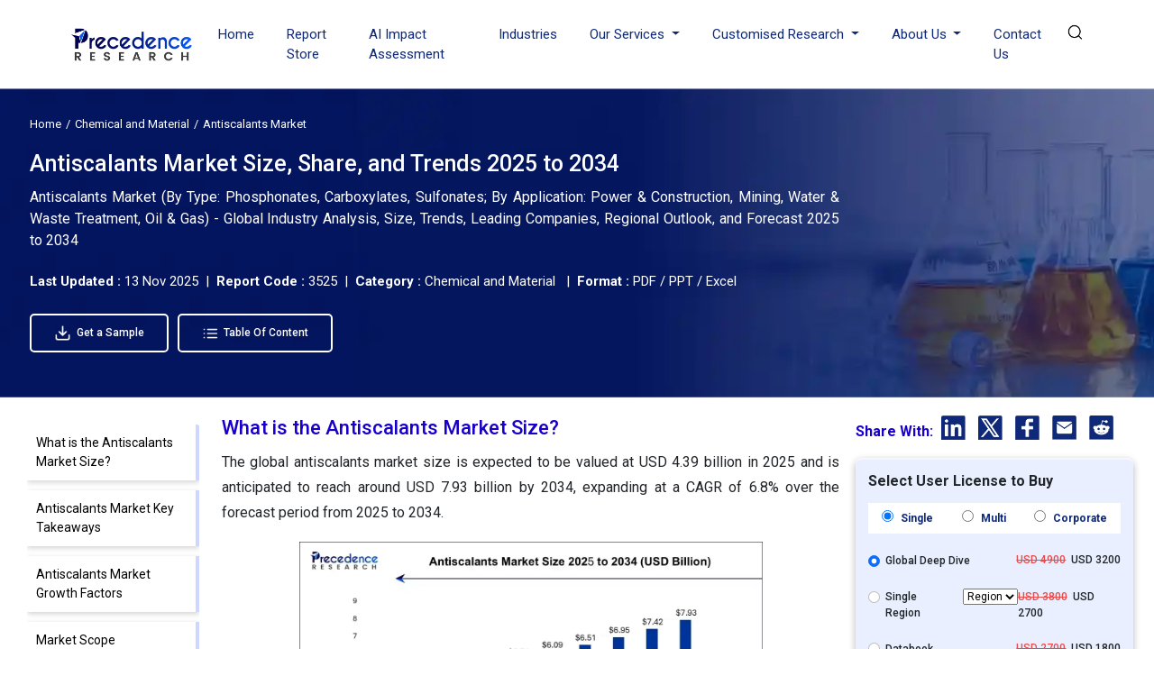

--- FILE ---
content_type: text/html; charset=UTF-8
request_url: https://www.precedenceresearch.com/antiscalants-market
body_size: 20042
content:
<!DOCTYPE html>
<html lang="en">
<head>
<meta charset="utf-8">
<meta name="viewport" content="width=device-width, initial-scale=1, shrink-to-fit=no">
<title>Antiscalants Market Size To Hit USD 7.93 Billion By 2034</title>
<meta name="description" content="The global antiscalants market size is projected to hit around USD 7.93 billion by 2034, increasing from USD 4.39 billion in 2025 with a CAGR of 6.8%.">
<meta name="keywords" content="Antiscalants Market">
<link rel="icon" type="image/x-icon" href="https://www.precedenceresearch.com/favicon.ico">
<link rel="canonical" href="https://www.precedenceresearch.com/antiscalants-market">
<meta property="og:title" content="Antiscalants Market Size To Hit USD 7.93 Billion By 2034" />
<meta property="og:description" content="The global antiscalants market size is projected to hit around USD 7.93 billion by 2034, increasing from USD 4.39 billion in 2025 with a CAGR of 6.8%." />
<meta property="og:url" content="https://www.precedenceresearch.com/antiscalants-market" />
<meta property="og:type" content="website" />
<meta property="og:image" content="https://www.precedenceresearch.com/insightimg/antiscalants-market-size-.webp" />
<meta property="og:image:secure_url" content="https://www.precedenceresearch.com/insightimg/antiscalants-market-size-.webp" />
<meta property="og:image:width" content="1900" />
<meta property="og:image:height" content="1000" />
<meta property="og:image:alt" content="Antiscalants Market Size To Hit USD 7.93 Billion By 2034" />
<meta property="og:image:type" content="image/jpeg/webp" />
<meta content="summary_large_image" name="twitter:card"/>
<meta content="@PrecedenceResearch" name="twitter:site"/>
<meta content="Antiscalants Market Size To Hit USD 7.93 Billion By 2034" name="twitter:title" />
<meta content="The global antiscalants market size is projected to hit around USD 7.93 billion by 2034, increasing from USD 4.39 billion in 2025 with a CAGR of 6.8%." name="twitter:description" /> 
<meta content="https://www.precedenceresearch.com/insightimg/antiscalants-market-size-.webp" />
<meta name="twitter:image:alt" content="Antiscalants Market Size To Hit USD 7.93 Billion By 2034" />
<link rel="stylesheet" href="https://www.precedenceresearch.com/assets/css/report-details.css" rel="preload" as="style" onload="this.onload=null;this.rel='stylesheet'">
<noscript>
<link rel="stylesheet" type="text/css" href="https://www.precedenceresearch.com/assets/css/report-details.css?v=1"> 
</noscript>
<!-- Bootstrap CSS -->
<link rel="stylesheet" href="https://www.precedenceresearch.com/assets/css/style.css" rel="preload" as="style" onload="this.onload=null;this.rel='stylesheet'">
<noscript>
<link rel="stylesheet" type="text/css" href="https://www.precedenceresearch.com/assets/css/style.css?v=1"> 
</noscript>
<script async src="https://www.googletagmanager.com/gtag/js?id=G-3CKECKHE3G"></script>
<script>
window.dataLayer = window.dataLayer || [];
function gtag(){dataLayer.push(arguments);}
gtag('js', new Date());
gtag('config', 'G-3CKECKHE3G');
</script>
<meta name="google-site-verification" content="69etyZNBxcUy3L11p7hipXAxBPdH_XeFz1Q_9CIRCbU">
<meta name="msvalidate.01" content="346A308409C79E287F156250898EC604" />
<meta content="US" name="geo.country"/>
<link rel="preconnect" href="https://www.precedenceresearch.com/" />
<link rel="dns-prefetch" href="https://www.precedenceresearch.com/" />
</head>
<body>
<header class="inner-header gradient-bg" id="myHeader">
<nav class="navbar navbar-expand-lg navbar-light">
<div class="container">
<!-- Normal logo for all visitors -->
<a class="navbar-brand" href="https://www.precedenceresearch.com/" title="Precedence Research">
<img src="https://www.precedenceresearch.com/assets/images/new-img/clr-logo.webp" 
alt="Precedence Research Logo" 
class="img-fluid company-logo" 
width="150" height="44">
</a>

<img src="https://www.precedenceresearch.com/assets/images/search-icon.png" alt="search-icon" class="img-fluid search-tab-logo search-icon search-bar-mob" width="24" height="24"
                data-bs-toggle="modal" data-bs-target="#exampleModal_mobile">
                <button class="navbar-toggler" data-bs-toggle="offcanvas" href="#mobile-sidebarmenu" role="button" aria-controls="mobile-sidebarmenu" aria-label="Toggle mobile sidebar menu">
                    <span class="navbar-toggler-icon hamburger-icon"></span>
                </button>
                <div class="collapse navbar-collapse" id="navbarSupportedContent">
                    <ul class="navbar-nav ms-auto mb-2 mb-lg-0">
                    <li class="nav-item">
                      <a class="nav-link " aria-current="page" href="https://www.precedenceresearch.com/">Home</a>
                    </li>
                    <li class="nav-item">
                      <a class="nav-link " href="https://www.precedenceresearch.com/reports-store">Report Store</a>
                    </li>
                        <li class="nav-item">
                      <a class="nav-link " href="https://www.precedenceresearch.com/ai-precedence">AI Impact Assessment</a>
                    </li>
                    <li class="nav-item">
                      <a class="nav-link " href="https://www.precedenceresearch.com/industries">Industries</a>
                    </li>
                    <li class="nav-item dropdown">
                      <a class="nav-link dropdown-toggle" href="#" id="navbarDropdown" role="button" data-bs-toggle="dropdown" aria-expanded="false">
                        Our Services
                      </a>
                      <ul class="dropdown-menu p-0" aria-labelledby="navbarDropdown">
                        <li><a class="dropdown-item" href="https://www.precedenceresearch.com/syndicated-reports">Syndicated Reports</a></li>
                        <li><a class="dropdown-item" href="https://www.precedenceresearch.com/customized-report">Customized Reports</a></li>
                        <li><a class="dropdown-item" href="https://www.precedenceresearch.com/strategy-consulting">Strategy Consulting Projects</a></li>
                        <li><a class="dropdown-item" href="https://www.precedenceresearch.com/go-tomarket">Go-to-Market (GTM)</a></li>
                        <li><a class="dropdown-item" href="https://www.precedenceresearch.com/cross-sectional-analysis">Cross-Sectional Analysis</a></li>
                      </ul>
                    </li>
                     <li class="nav-item dropdown">
                      <a class="nav-link dropdown-toggle" href="#" id="navbarDropdown" role="button" data-bs-toggle="dropdown" aria-expanded="false">
                      Customised Research
                      </a>
                   <ul class="dropdown-menu shadow-lg" aria-labelledby="navbarDropdown" style="min-width: 470px;margin-left: -15px;">
  <div class="row">
    <!-- Column 1 -->
    <div class="col-6">
      <li><a class="dropdown-item" href="https://www.precedenceresearch.com/customized-research">Customer Discovery</a></li>
      <li><a class="dropdown-item" href="https://www.precedenceresearch.com/marketing-mix-optimization">Marketing Mix Optimization</a></li>
      <li><a class="dropdown-item" href="https://www.precedenceresearch.com/distributor-partner">Distributor and Partner Research</a></li>
      <li><a class="dropdown-item" href="https://www.precedenceresearch.com/opportunity-assessment">Opportunity Assessment</a></li>
      <li><a class="dropdown-item" href="https://www.precedenceresearch.com/develop-products">Develop Products & Services</a></li>
    </div>

    <!-- Column 2 -->
    <div class="col-6">
      <li><a class="dropdown-item" href="https://www.precedenceresearch.com/evaluate-competitor">Evaluate Competitor</a></li>
      <li><a class="dropdown-item" href="https://www.precedenceresearch.com/fiscal-management">Fiscal Management</a></li>
      <li><a class="dropdown-item" href="https://www.precedenceresearch.com/gain-market">Gain Market Entry Framework</a></li>
      <li><a class="dropdown-item" href="https://www.precedenceresearch.com/optimize-operational">Optimize Operational Efficiency</a></li>

    </div>
  </div>
</ul>
                    </li>
                    
                    <li class="nav-item dropdown">
  <a class="nav-link dropdown-toggle" href="#" id="aboutDropdown" role="button" data-bs-toggle="dropdown" aria-expanded="false">
    About Us
  </a>
  <ul class="dropdown-menu p-0" aria-labelledby="aboutDropdown">
    <li><a class="dropdown-item" href="https://www.precedenceresearch.com/about-us">&nbsp;&nbsp;Company Overview&nbsp;&nbsp;</a></li>
     <li><a class="dropdown-item" href="https://www.precedenceresearch.com/our-teams">&nbsp;&nbsp;Our Team&nbsp;&nbsp;</a></li>
    <li><a class="dropdown-item" href="https://www.precedenceresearch.com/our-clients">&nbsp;&nbsp;Our Clients&nbsp;&nbsp;</a></li>
   
    <li><a class="dropdown-item" href="https://www.precedenceresearch.com/locations">&nbsp;&nbsp;Our Location&nbsp;&nbsp;</a></li>
  </ul>
</li>                    <li class="nav-item">
                      <a class="nav-link " href="https://www.precedenceresearch.com/contact-us">Contact Us</a>
                    </li>
                   
                    <li class="search-btn">
                        <div class="search-menu">
                            <div class="site-mobile-menu-close mt-3">
                                <span class="js-menu-toggle text-white search-bar-close">
                                    <img src="https://www.precedenceresearch.com/assets/images/close-icon.png" alt="Precedence Research logo" class="img-fluid company-logo"
                                    width="15" height="15">
                                </span>
                            </div>
                            <div class="wrapper">
                                <div class="text-center">
                                    
                                <a class="navbar-brand" href="https://www.precedenceresearch.com/" title="Precedence Research">
                                    <img src="https://www.precedenceresearch.com/assets/images/precedence-research-logo-1.png" 
                                         alt="Precedence Research Logo" 
                                         class="img-fluid company-logo" 
                                         width="150" height="44">
                                </a>

                                </div>
                                <div id="form">
                                    <img src="https://www.precedenceresearch.com/assets/images/search-inner-icon.png" alt="search-icon" class="img-fluid search-tab-logo search-icon desk-top-search" width="30" height="30">
                                    <input class="popup-search" type="search" placeholder="Find Industry Insights" id="search-holder" name="search" autofocus>
                                    <div class="searchrow">
                                        <div class="col-md-12">
                                            <div id="searchpopup" style="display: none;"></div>
                                        </div>
                                    </div>
                                </div>
                                <ul class="list-unstyled taglist" id="tagList">
                                    <li class="tagList-item"><a class="tags" href="https://www.precedenceresearch.com/ai">AI</a></li>
                                    <li class="tagList-item"><a class="tags" href="https://www.precedenceresearch.com/iot">IOT</a></li>
                                    <li class="tagList-item"><a class="tags" href="https://www.precedenceresearch.com/generative-ai">Generative AI</a></li>
                                    <li class="tagList-item no-mob-view"><a class="tags" href="https://www.precedenceresearch.com/sensor">Sensors</a></li>
                                    <li class="tagList-item no-mob-view"><a class="tags" href="https://www.precedenceresearch.com/healthcare-it">Healthcare IT</a></li>
                                    <li class="tagList-item no-mob-view"><a class="tags" href="https://www.precedenceresearch.com/dental">Dental</a></li>
                                    <li class="tagList-item no-mob-view"><a class="tags" href="https://www.precedenceresearch.com/biotechnology">Biotechnology</a></li>
                                    <li class="tagList-item no-mob-view"><a class="tags" href="https://www.precedenceresearch.com/solar">Solar</a></li>
                                    <li class="tagList-item no-mob-view"><a class="tags" href="https://www.precedenceresearch.com/electric-vehicle">Electric Vehicle</a></li>
                                    <li class="tagList-item no-mob-view"><a class="tags" href="https://www.precedenceresearch.com/packaging">Packaging</a></li>
                                    <li class="tagList-item no-mob-view"><a class="tags" href="https://www.precedenceresearch.com/hydrogen">Hydrogen</a></li>
                                    <li class="tagList-item no-mob-view"><a class="tags" href="https://www.precedenceresearch.com/semiconductor">Semiconductor</a></li>
                                </ul>
                            </div>
                        </div>
            
                                                    
                            <img src="https://www.precedenceresearch.com/assets/images/Search.webp" 
                             alt="search-icon" 
                             id="searchIcon" 
                             class="img-fluid search-tab-logo search-icon snehal" 
                             width="25" height="25"
                             data-bs-toggle="modal" 
                             data-bs-target="#exampleModal">
                           
                           
                    
                    </li>
                </ul>
                </div>
            </div>
        </nav>
    </header>
   
    <div class="modal fade" id="exampleModal_mobile" tabindex="-1" aria-labelledby="exampleModalLabel" aria-hidden="true">
      <div class="modal-dialog">
        <div class="modal-content">
          <div class="modal-body">
                <div class="site-mobile-menu-close mt-3">
                        <span class="js-menu-toggle text-white search-bar-close">
                            <img src="https://www.precedenceresearch.com/assets/images/close-icon.png" alt="Precedence Research logo" class="img-fluid company-logo"
                            width="15" height="15" data-bs-dismiss="modal" aria-label="Close">
                        </span>
                    </div>
                <div class="wrapper">
                    <div class="text-center">
                             <a class="navbar-brand" href="https://www.precedenceresearch.com/" title="Precedence Research">
        <img src="https://www.precedenceresearch.com/assets/images/new-img/clr-logo.webp" 
             alt="Precedence Research Logo" 
             class="img-fluid company-logo" 
             width="150" height="44">
    </a>
                    </div>
                    <div id="form">
                        <img src="https://www.precedenceresearch.com/assets/images/search-inner-icon.png" alt="search-icon" class="img-fluid search-tab-logo search-icon search-icon-mob" width="30" height="30">
                        <input class="popup-search1" type="search" placeholder="Find Industry Insights" id="search-holderMob" name="search" autofocus>
                        <div class="searchrow">
                            <div class="col-md-12">
                                <div id="searchpopup" style="display: none;"></div>
                            </div>
                        </div>
                    </div>
                    <ul class="list-unstyled taglist" id="tagList">
                        <li class="tagList-item"><a class="tags" href="https://www.precedenceresearch.com/ai">AI</a></li>
                        <li class="tagList-item"><a class="tags" href="https://www.precedenceresearch.com/iot">IOT</a></li>
                        <li class="tagList-item"><a class="tags" href="https://www.precedenceresearch.com/generative-ai">Generative AI</a></li>
                        <li class="tagList-item"><a class="tags" href="https://www.precedenceresearch.com/sensor">Sensors</a></li>
                        <li class="tagList-item"><a class="tags" href="https://www.precedenceresearch.com/healthcare-it">Healthcare IT</a></li>
                        <li class="tagList-item"><a class="tags" href="https://www.precedenceresearch.com/dental">Dental</a></li>
                        <li class="tagList-item"><a class="tags" href="https://www.precedenceresearch.com/biotechnology">Biotechnology</a></li>
                        <li class="tagList-item"><a class="tags" href="https://www.precedenceresearch.com/solar">Solar</a></li>
                        <li class="tagList-item"><a class="tags" href="https://www.precedenceresearch.com/electric-vehicle">Electric Vehicle</a></li>
                        <li class="tagList-item"><a class="tags" href="https://www.precedenceresearch.com/packaging">Packaging</a></li>
                        <li class="tagList-item"><a class="tags" href="https://www.precedenceresearch.com/hydrogen">Hydrogen</a></li>
                        <li class="tagList-item"><a class="tags" href="https://www.precedenceresearch.com/semiconductor">Semiconductor</a></li>
                    </ul>
                </div>
          </div>
        </div>
      </div>
    </div>
        <div class="offcanvas offcanvas-start" tabindex="-1" id="mobile-sidebarmenu" aria-labelledby="mobile-sidebarmenuLabel">
      <div class="offcanvas-header">
        <h5 class="offcanvas-title" id="mobile-sidebarmenuLabel">
                        <img src="https://www.precedenceresearch.com/assets/images/precedence-research-logo-dr-1.png" alt="Precedence Research" class="img-fluid company-logo" width="150" height="44">
                    </h5>
        <button type="button" class="btn-close text-reset" data-bs-dismiss="offcanvas" aria-label="Close"></button>
      </div>
      <div class="offcanvas-body">
        <ul class="navbar-nav ms-auto mb-2 mb-lg-0">
            <li class="nav-item">
              <a class="nav-link active" aria-current="page" href="https://www.precedenceresearch.com/">Home</a>
            </li>
            <li class="nav-item">
              <a class="nav-link" href="https://www.precedenceresearch.com/reports-store">Report Store</a>
            </li>
             <li class="nav-item">
                <a class="nav-link"  href="https://www.precedenceresearch.com/ai-precedence">AI Impact Assessment</a>
            </li>
            <li class="nav-item">
              <a class="nav-link" href="https://www.precedenceresearch.com/industries">Industries</a>
            </li>
            <!--<li class="nav-item">-->
            <!--  <a class="nav-link" href="https://www.precedenceresearch.com/press-releases">Press Releases</a>-->
            <!--</li>-->
            <!--<li class="nav-item">-->
            <!--  <a class="nav-link" href="https://www.precedenceresearch.com/insights">Insights</a>-->
            <!--</li>-->
            <li class="mob-dropdown accordion">
                <div class="accordion-item"> 
                    <p class="accordion-header" id="headingThree"> 
                        <button class="accordion-button accordion-button MobSlide hide" type="button" data-bs-toggle="collapse" data-bs-target="#collapseThree" aria-expanded="false" aria-controls="collapseThree"> 
                            Our Services
                        </button> 
                    </p> 
                    <div id="collapseThree" class="accordion-collapse collapse" aria-labelledby="headingThree" data-bs-parent="#accordionExample"> 
                        <div class="accordion-body"> 
                            <ul class="list-unstyled p-0" aria-labelledby="navbarDropdown">
                                <li><a class="dropdown-item" href="https://www.precedenceresearch.com/syndicated-reports">Syndicated Reports</a></li>
                                <li><a class="dropdown-item" href="https://www.precedenceresearch.com/customized-report">Customized Reports</a></li>
                                <li><a class="dropdown-item" href="https://www.precedenceresearch.com/strategy-consulting">Expert Consultation</a></li>
                                <li><a class="dropdown-item" href="https://www.precedenceresearch.com/go-tomarket">Go-to-Market (GTM)</a></li>
                                <li><a class="dropdown-item" href="https://www.precedenceresearch.com/cross-sectional-analysis">Cross-Sectional Analysis</a></li>
                            </ul>
                        </div> 
                    </div> 
                </div> 
            </li>
            
            
              <li class="mob-dropdown accordion">
                <div class="accordion-item"> 
                    <p class="accordion-header" id="headingFour"> 
                        <button class="accordion-button accordion-button MobSlide hide" type="button" data-bs-toggle="collapse" data-bs-target="#collapseFour" aria-expanded="false" aria-controls="collapseFour"> 
                           Customised Research
                        </button> 
                    </p> 
                    <div id="collapseFour" class="accordion-collapse collapse" aria-labelledby="headingFour" data-bs-parent="#accordionExample"> 
                        <div class="accordion-body"> 
                            <ul class="list-unstyled p-0" aria-labelledby="navbarDropdown">
                               <li><a class="dropdown-item" href="https://www.precedenceresearch.com/customized-research">Customer Discovery</a></li>
      <li><a class="dropdown-item" href="https://www.precedenceresearch.com/marketing-mix-optimization">Marketing Mix Optimization</a></li>
      <li><a class="dropdown-item" href="https://www.precedenceresearch.com/distributor-partner">Distributor and Partner Research</a></li>
      <li><a class="dropdown-item" href="https://www.precedenceresearch.com/opportunity-assessment">Opportunity Assessment</a></li>
      <li><a class="dropdown-item" href="https://www.precedenceresearch.com/develop-products">Develop Products & Services</a></li>
        <li><a class="dropdown-item" href="https://www.precedenceresearch.com/evaluate-competitor">Evaluate Competitor</a></li>
      <li><a class="dropdown-item" href="https://www.precedenceresearch.com/fiscal-management">Fiscal Management</a></li>
      <li><a class="dropdown-item" href="https://www.precedenceresearch.com/gain-market">Gain Market Entry Framework</a></li>
      <li><a class="dropdown-item" href="https://www.precedenceresearch.com/optimize-operational">Optimize Operational Efficiency</a></li>
                            </ul>
                        </div> 
                    </div> 
                </div> 
            </li>
            
             <li class="mob-dropdown accordion">
    <div class="accordion-item"> 
        <p class="accordion-header" id="headingFive"> 
            <button class="accordion-button accordion-button MobSlide hide" type="button" data-bs-toggle="collapse" data-bs-target="#collapseFive" aria-expanded="false" aria-controls="collapseFive"> 
               About Us
            </button> 
        </p> 
        <div id="collapseFive" class="accordion-collapse collapse" aria-labelledby="headingFive" data-bs-parent="#accordionExample"> 
            <div class="accordion-body"> 
                <ul class="list-unstyled p-0">
                    <li><a class="dropdown-item" href="https://www.precedenceresearch.com/about-us">Company Overview</a></li>
                        <li><a class="dropdown-item" href="https://www.precedenceresearch.com/our-teams">Our Team</a></li>
                    <li><a class="dropdown-item" href="https://www.precedenceresearch.com/our-clients">Our Clients</a></li>
                  
                    <li><a class="dropdown-item" href="https://www.precedenceresearch.com/locations">Our Location</a></li>
                  
                </ul>
            </div> 
        </div> 
    </div> 
</li>
            <!--<li class="nav-item">-->
            <!--  <a class="nav-link" href="https://www.precedenceresearch.com/about-us">About Us</a>-->
            <!--</li>-->
            <li class="nav-item">
              <a class="nav-link" href="https://www.precedenceresearch.com/contact-us">Contact Us</a>
            </li>
        </ul>
      </div>
    </div><style>
    .gradient-bg {
    background: white!important; 
}
.inner-header .navbar-nav .nav-link {
    color: #0F297A;
}
</style>
<script type="application/ld+json">
    {
    "@context": "https://schema.org",
    "@type": "BreadcrumbList",
    "itemListElement":
    [
    {
    "@type": "ListItem",
    "position": 1,
    "item":
    {
    "type":"Website",
    "@id": "/",
    "name": "Home"
    }
    },
    {
    "@type": "ListItem",
    "position": 2,
    "item":
    {
    "type":"WebPage",
    "@id": "/industry/chemical-and-material",
    "name": "Chemical and Material"
    }
    },
    {
    "@type": "ListItem",
    "position": 3,
    "item":
    {
    "type":"WebPage",
    "@id": "/antiscalants-market",
    "name": "Antiscalants Market"
    }
    }
    ]
    }
</script>
    <script type="application/ld+json">
    {
      "@context": "https://schema.org",
      "@type": "Article",
      "headline": "Antiscalants Market Size To Hit USD 7.93 Billion By 2034",
      "author": {
        "@type": "Person",
        "name": "Yogesh Kulkarni",
        "url": "https://www.precedenceresearch.com/author/107"
      },
      "reviewedBy": {
        "@type": "Organization",
        "name": "Aditi Shivarkar",
        "url": "https://www.precedenceresearch.com/aditi-shivarkar"
      },
      "dateModified": "2025-11-13"
    }
    </script>

    <script type="application/ld+json">
    {
      "@context": "https://schema.org",
      "@type": "Article",
      "headline": "Antiscalants Market Size To Hit USD 7.93 Billion By 2034",
      "description": "The global antiscalants market size is projected to hit around USD 7.93 billion by 2034, increasing from USD 4.39 billion in 2025 with a CAGR of 6.8%.",
      "imageUrl": "https://www.precedenceresearch.com/insightimg/antiscalants-market-size-.webp",
      "author": {
        "@type": "Organization",
        "name": "Precedence Research"
      },
      "publisher": {
        "@type": "Organization",
        "name": "Precedence Research ",
        "logo": {
          "@type": "ImageObject",
          "url": "https://www.precedenceresearch.com/assets/images/precedence-research-logo-1.png"
        }
      },
      "dateModified": "2025-11-13"            
    }
</script>
<main id="main-content" class="main">
<div class="">
       <div class="reportbanner bannernew" style="background-image: url('https://www.precedenceresearch.com/industry-img/chemical-and-material.webp');">
            <div class="col-md-12 mb-3">
            <nav aria-label="breadcrumb">
              <ol class="breadcrumb common-brd mb-0" >
                <li class="breadcrumb-item" ><a href="https://www.precedenceresearch.com/" rel="nofollow" style="color: white;">Home</a></li>
                <li class="breadcrumb-item" ><a style="color: white;" href="https://www.precedenceresearch.com/industry/chemical-and-material" >Chemical and Material</a></li>
                <li class="breadcrumb-item active" aria-current="page" style="color: white;">Antiscalants Market</li>
              </ol>
            </nav>
        </div>

 <div class="col-md-9 mt-3" style="color: white;">
            <h1>Antiscalants Market Size, Share, and Trends 2025 to 2034</h1>
            </div>
 
             <div class="col-md-9 mt-3" style="color: white;font-size:1.6rem;">
                <p class="short-description d-none d-md-block" style="text-align: justify;">
                      Antiscalants Market (By Type: Phosphonates, Carboxylates, Sulfonates; By Application: Power & Construction, Mining, Water & Waste Treatment, Oil & Gas) - Global Industry Analysis, Size, Trends, Leading Companies, Regional Outlook, and Forecast 2025 to 2034                </p>
            </div>

        <div style="color: white;font-size:1.5rem;" class="mb-3">
  <b>Last Updated : </b>
                            13 Nov 2025                            
                            &nbsp;|&nbsp; <b>Report Code :</b> 3525 &nbsp;|&nbsp; <b>Category :</b> Chemical and Material &nbsp; |&nbsp; <b>Format :</b> PDF / PPT / Excel
</div>

<div class="mt-4 ">

<a class="btn ind-btn mt-3 fw-500 blue-button" 
   href="https://www.precedenceresearch.com/sample/3525" 
   target="_blank">
   <!--<i class="fas fa-download me-2"></i>-->
    <img src="https://www.precedenceresearch.com/assets/images/pr-01.webp" class="img-fluid me-1" style="width: 19px;">
   Get a Sample
</a> &nbsp;&nbsp;&nbsp;


<a class="btn ind-btn mt-3 fw-500 blue-button" 
   href="https://www.precedenceresearch.com/table-of-content/3525"  
  
   target="">
   <!--<i class="fas fa-list me-2"></i>-->
    <img src="https://www.precedenceresearch.com/assets/images/pr-02.webp" class="img-fluid me-1" style="width: 19px;">
   Table Of Content
</a>
</div>

    </div>
</div>
<div class="ptb pt-4">
    <div class="container-fluid plr">
        <div class="row">
        
        <div class="no-mob-view col-md-2">
                <div class="sticky-holder left-data">  
                    <!--<h2 class="font-22 mb-0">List of Contents</h2>-->
                   <div id="navLeft" class="list-group h2_tags thr-scroll" id="style-11">
                        <div class="list-group-item list-group-item-action scroll-link" data-target="what-is-the-antiscalants-market-size">What is the Antiscalants Market Size?</div><div class="list-group-item list-group-item-action scroll-link" data-target="antiscalants-market-key-takeaways">Antiscalants Market Key Takeaways</div><div class="list-group-item list-group-item-action scroll-link" data-target="antiscalants-market-growth-factors">Antiscalants Market Growth Factors</div><div class="list-group-item list-group-item-action scroll-link" data-target="market-scope">Market Scope</div><div class="list-group-item list-group-item-action scroll-link" data-target="market-dynamics">Market Dynamics</div><div class="list-group-item list-group-item-action scroll-link" data-target="antiscalants-market-companies">Antiscalants Market Companies</div><div class="list-group-item list-group-item-action scroll-link" data-target="segments-covered-in-the-report">Segments Covered in the Report</div>                        <!--<div class="list-group-item list-group-item-action scroll-link" data-target="faq">FAQ</div>-->
                                            </div>

                </div>
            </div>
  
        <div class="col-md-7" style="margin-top: -5px;">
            
            
   <div class="report-details-new">
       
    <div class="">   
    
                                
        <!DOCTYPE html PUBLIC "-//W3C//DTD HTML 4.0 Transitional//EN" "http://www.w3.org/TR/REC-html40/loose.dtd">
<h2 id="what-is-the-antiscalants-market-size">What is the Antiscalants Market Size?</h2>
<p>The global antiscalants market size is expected to be valued at USD 4.39 billion in 2025 and is anticipated to reach around USD 7.93 billion by 2034, expanding at a CAGR of 6.8% over the forecast period from 2025 to 2034.</p>
<div class="imgcentr"><img class="img-fluid" fetchpriority="high" title="Antiscalants Market Size 2025 to 2034" src="https://www.precedenceresearch.com/insightimg/antiscalants-market-size-.webp" alt="Antiscalants Market Size 2025 to 2034" width="625" height="300"> </div>
<h2 id="antiscalants-market-key-takeaways">Antiscalants Market Key Takeaways</h2>
<ul>
<li>North America contributed the highest revenue share in 2024.</li>
<li>Asia Pacific is estimated to expand the fastest CAGR between 2025 and 2034.</li>
<li>By type, the sulfonates segment has held the largest market share in 2024.</li>
<li>By type, the phosphonate segment is anticipated to grow at a remarkable CAGR between 2025 and 2034.</li>
<li>By application, the oil & gas segment generated the highest revenue share in 2024.</li>
<li>By application, the waste & water treatment segment is expected to expand at the fastest CAGR over the projected period.</li>
</ul>
<h3>Strategic Overview of the Global Antiscalants Industry</h3>
<p>Antiscalants are chemical substances or additives used to prevent or reduce the formation and accumulation of scale deposits in various industrial processes and water treatment systems. It is used primarily in water treatment processes, such as industrial and municipal water treatment, desalination, and various industrial applications, to prevent or mitigate the formation of scale deposits. Scale deposits can accumulate on surfaces, particularly in equipment like pipes, boilers, and heat exchangers, and they are often composed of minerals or salts like calcium carbonate, calcium sulfate, and silica.</p>
<p>Antiscalants work by inhibiting the crystallization and precipitation of these scale-forming minerals, helping to maintain the efficiency and performance of industrial equipment and water treatment systems. The antiscalants market encompasses the production, distribution, and sale of these chemical products to various industries that rely on efficient water management and scaling prevention to avoid costly maintenance and equipment damage. This market may also include related products and services, such as consulting and technical support for the proper use of antiscalants in different applications.</p>
<h3>Artificial Intelligence: The Next Growth Catalyst in Antiscalants</h3>
<p>AI is significantly impacting the antiscalants market by enabling smarter, more efficient, and cost-effective water treatment processes. Through the use of AI-driven analytics and predictive modelling, operators can now optimize antiscalant dosing in real-time, moving beyond traditional, time-consuming "jar tests" to achieve optimal performance with reduced chemical usage. For example, neural networks and machine learning algorithms analyze vast datasets on water quality, temperature, and flow rates to predict scaling potential more accurately, allowing for targeted and efficient antiscalant application.</p>
<h2 id="antiscalants-market-growth-factors">Antiscalants Market Growth Factors</h2>
<ul>
<li>The growth of various industries, such as power generation, oil and gas, chemical manufacturing, and mining, leads to higher water usage and a greater need for water treatment and scale prevention. As industrial activities expand, so does the demand for antiscalants.</li>
<li>As freshwater resources become scarcer, industries are focusing on water recycling and reuse. This trend drives the need for effective water treatment solutions, including antiscalants, to maintain the quality of recycled water and prevent scaling issues.</li>
<li>Desalination is a process that turns seawater into freshwater, and it relies heavily on antiscalants to prevent scaling in the desalination equipment. The increasing demand for fresh water in arid regions and coastal areas fuels the growth of the desalination industry and, in turn, the antiscalants market.</li>
<li>Scaling in industrial equipment, such as boilers and heat exchangers, can reduce energy efficiency and increase operational costs. Businesses are increasingly aware of the importance of energy efficiency, driving the adoption of antiscalants to maintain the performance of their equipment.</li>
<li>Environmental regulations and sustainability initiatives push industries to manage their water resources more responsibly. Using antiscalants can help reduce water wastage and ensure compliance with environmental regulations.</li>
<li>The oil and gas industry relies on antiscalants to manage scale formation in drilling operations and production facilities. As global energy demands persist, this industry's growth contributes to the antiscalants market.</li>
<li>Infrastructure projects like water treatment plants, power generation facilities, and manufacturing plants drive the demand for antiscalants, as these projects require efficient water management and scaling prevention.</li>
<li>Economic development and urbanization lead to increased demand for water-related services, spurring the growth of water treatment and scaling prevention solutions like antiscalants.</li>
</ul>
<h3>Market Outlook</h3>
<ul>
<li><strong>Market Growth Overview: </strong>The Antiscalants market is expected to grow significantly between 2025 and 2034, driven by the industrial expansion, water scarcity, and stricter environmental regulations. The shift towards sustainable, bio-based formulations and the integration of AI-enabled smart dosing technologies.</li>
<li><strong>Sustainability Trends: </strong>Sustainability trends involve the stringent environmental regulations and corporate sustainability goals, driving a strong shift toward biodegradable and bio-based formulations.</li>
<li><strong>Major Investors: </strong>Major investors in the market include BASF SE, Dow Chemical Company, Kemira Oyj, and CriteriaCaixa.</li>
<li><strong>Startup Economy:</strong> The startup economy in the market is focused on green and bio-based solutions, AI and IoT integration, and innovation in niche technology.</li>
</ul>
<h2 id="market-scope">Market Scope</h2>
<div class="table-responsive table-striped"><div class="tabreport"><table frame="box" rules="all" class="rendered default_table table table-bordered" style="width: 100%;">
<tbody>
<tr>
<td><strong>Report Coverage</strong></td>
<td><strong>Details</strong></td>
</tr>
<tr>
<td>Growth Rate from 2025 to 2034</td>
<td>CAGR of 6.8%</td>
</tr>
<tr>
<td>Market Size in 2025</td>
<td>USD 4.39 Billion</td>
</tr>
<tr>
<td>Market Size by 2034</td>
<td>USD 7.93 Billion</td>
</tr>
<tr>
<td>Largest Market</td>
<td>North America</td>
</tr>
<tr>
<td>Base Year</td>
<td>2024</td>
</tr>
<tr>
<td>Forecast Period</td>
<td>2025 to 2034</td>
</tr>
<tr>
<td>Segments Covered</td>
<td>By Type and By Application</td>
</tr>
<tr>
<td>Regions Covered</td>
<td>North America, Europe, Asia-Pacific, Latin America, and Middle East & Africa</td>
</tr>
</tbody>
</table></div></div>
<h2 id="market-dynamics">Market Dynamics</h2>
<h3>Driver</h3>
<p><strong>Growth of various industries such as power generation, chemical manufacturing, mining, and food and beverage</strong></p>
<p>The growth of various industries, including power generation, chemical manufacturing, mining, and food and beverage, plays a pivotal role in driving the demand for the antiscalants market. In the <a target="_blank" href="../power-generation-market">power generation sector</a>, antiscalants are crucial to maintaining the efficiency of boilers, heat exchangers, and cooling systems by preventing scale buildup, which can otherwise lead to reduced energy efficiency and increased operational costs. Similarly, the chemical manufacturing industry relies on antiscalants to safeguard its equipment from scaling issues, ensuring the uninterrupted production of chemicals and preventing costly downtime for maintenance.</p>
<p>In the mining industry, where water is extensively used for extraction and processing, antiscalants are indispensable for preventing scale deposits that can clog equipment and reduce productivity. Furthermore, the food and beverage industry, with its stringent quality and hygiene standards, employs antiscalants to keep its processing equipment free from scale formation, maintaining product quality and adherence to regulatory requirements.</p>
<p>The continuous expansion of these industries, driven by global economic growth and urbanization, underscores the ongoing and increasing demand for antiscalant solutions. As these sectors strive for operational efficiency and cost-effectiveness, antiscalants emerge as a vital component in their water management strategies, ensuring uninterrupted production processes and contributing to the overall success and sustainability of these industries.</p>
<h3>Restraint</h3>
<p><strong>Environmental and health concerns</strong></p>
<p>Environmental and health concerns pose significant restraints on the demand for the antiscalants market. Traditional antiscalant chemicals may contain substances that raise red flags in terms of environmental impact and human health. These chemicals can leach into water sources and, if not properly managed, can have adverse effects on aquatic ecosystems and potentially harm human health through consumption of contaminated water.</p>
<p>However, there is a growing emphasis on environmentally friendly and non-toxic alternatives that can mitigate these concerns. Moreover, the disposal of antiscalants and their byproducts, particularly when they contain hazardous substances, can be a cause for environmental alarm. If not managed responsibly, these chemicals can contaminate soil and water bodies, leading to long-term environmental degradation.</p>
<p>Regulatory bodies are increasingly stringent in their oversight of antiscalant usage, especially in industries with the potential for significant environmental impact. Compliance with these regulations often involves costly measures to mitigate the environmental risks associated with antiscalant application.</p>
<p>As public awareness of environmental and health issues continues to grow, industries and businesses are under pressure to adopt more sustainable and safe alternatives. This shift towards eco-friendly and health-conscious practices can restrain the demand for traditional antiscalants while promoting the development and adoption of environmentally responsible solutions in the antiscalants market. Companies that can offer safer and greener alternatives may find greater acceptance in the market.</p>
<h3>Opportunity</h3>
<p><strong>Technological advancements</strong></p>
<p>Technological advancements present significant opportunities for the growth and advancement of the antiscalants market. As industries and water treatment processes become more complex and demanding, innovative technologies play a critical role in addressing scaling issues efficiently and sustainably. Advanced formulations and chemistry are continuously evolving to produce more effective antiscalants. These formulations can inhibit scale formation across a broader range of water qualities and conditions, making them increasingly versatile and adaptable to various applications.</p>
<p>Moreover, development of environmentally friendly antiscalants. As environmental and regulatory concerns mount, the market is increasingly shifting towards eco-conscious solutions. Technological innovations are driving the creation of antiscalants that are biodegradable, non-toxic, and have minimal environmental impact.</p>
<p>Furthermore, automation and sensor technologies are improving dosing precision and real-time monitoring of antiscalant performance. This ensures optimal antiscalant dosing while reducing waste and operational costs. Nanotechnology is another promising area, offering the potential to create nanoscale antiscalant particles with enhanced scale inhibition properties.</p>
<p>These nanoparticles can deliver superior performance in preventing scale buildup, particularly in high-temperature and high-pressure environments. The integration of digitalization and data analytics into antiscalant systems enables more efficient scaling risk prediction and proactive management. Customized antiscalant solutions can be designed for specific industries and applications, ensuring a tailored approach to scale prevention.</p>
<h3>Type Insights</h3>
<p>In 2024, the sulfonates segment had the highest market share on the basis of the type. Sulfonates are antiscalants that contain sulfonic acid groups. They are used in diverse applications, including water treatment and the prevention of scale deposits. It is effective at inhibiting scale formation, especially in applications where calcium sulfate scaling is a problem. It is commonly employed in industries such as oil and gas, where sulfate scaling in drilling operations and production facilities can be a significant issue.</p>
<p>The phosphonates segment is anticipated to expand fastest over the projected period. Phosphonates are a type of antiscalant that contains phosphorous-based compounds. They are widely used in various industrial applications, including water treatment, to prevent scale formation. It is known for their effectiveness in inhibiting the precipitation of scale-forming minerals, such as calcium carbonate and calcium phosphate. It is often preferred in high-temperature and high-pressure industrial processes, making them suitable for applications like cooling systems and boilers.</p>
<h3>Application Insights</h3>
<p>In2024, the oil & gas segment had the highest market share on the basis of the end user industry. It plays a crucial role in ensuring the smooth flow of oil and gas and preventing blockages and equipment damage. The oil and gas industry relies on antiscalants to manage scale formation in drilling operations, pipelines, and production facilities. Scaling can occur due to the presence of minerals like calcium sulfate or barium sulfate in brine water used in oil and gas processes.</p>
<p>The water & waste treatment segment is anticipated to expand fastest over the projected period.<strong> </strong>Antiscalants help prevent scaling issues, ensuring the quality and reliability of water treatment processes, including desalination, reverse osmosis, and municipal water treatment. In the water and wastewater treatment sector, antiscalants are used to maintain the efficiency of treatment equipment, such as membranes, filters, and evaporators. Scaling can reduce the performance of these systems.</p>
<h3>Regional Insights</h3>
<p>North America has held the largest revenue share in2024. North America has stringent environmental regulations and standards, which influence the selection of antiscalant products. Eco-friendly and sustainable antiscalants are increasingly in demand. It benefits from ongoing technological innovations in the field of antiscalants, leading to more effective and environmentally friendly solutions.</p>
<p>The U.S. shift toward sustainable, biodegradable formulations is driven by stringent environmental regulations and corporate ESG goals. Integrating AI, IoT, and data analytics to optimize dosing and enhance operational efficiency in real time. Strong demand from the water treatment, desalination, and oil & gas sectors is propelling market growth.</p>
<p>Asia Pacific is estimated to observe the fastest expansion.<strong> </strong>The market is driven by rapid industrialization and population growth in countries such as China, India, Japan, and Southeast Asian nations. This region exhibits substantial market growth potential. The market serves a wide spectrum of industries, including power generation, oil and gas, mining, chemical manufacturing, agriculture, and water treatment. Each industry faces unique scaling challenges and relies on antiscalants to maintain operational efficiency.</p>
<p>China's Antiscalants market is driven by the growth of industries, such as chemical manufacturing, power generation, and oil and gas, growing trends towards regulation and global sustainability goals, towards environmentally friendly products, and the dominance of phosphonates and carbohydrates.</p>
<p><strong>Europe Antiscalants Trends</strong></p>
<p>Europe's Antiscalants market is stringent EU environmental regulations, which are driving a significant shift toward "green," biodegradable formulations. A key trend involves the integration of smart technologies like AI and sensor-based systems to optimize dosing and enhance efficiency. The demand for effective, compliant solutions is strong across mature industries, notably for facilitating water reuse and resource recovery initiatives.</p>
<p>The European antiscalants market is characterized by its adherence to stringent environmental standards, a strong emphasis on sustainable solutions, and a diverse range of industries that rely on antiscalants to ensure efficient operation and scaling prevention. It plays a crucial role in helping European industries maintain the integrity of their equipment and water treatment processes while addressing scaling challenges.</p>
<h3>Antiscalants Market Value Chain Analysis</h3>
<ul>
<li><strong>Raw Material Procurement and Chemical Manufacturing:</strong> This foundational stage involves sourcing basic chemicals such as phosphonates, carboxylates, and polymers, and transforming them into specialized antiscalant formulations.<br><strong>Key Players:</strong> BASF SE, Kemira Oyj, Solenis, and Veolia.</li>
<li><strong>Formulation, Blending, and Customization: </strong>In this stage, the base chemicals are precisely blended and customized to meet specific customer water chemistry requirements.<br><strong>Key Players: </strong>Nalco Water (Ecolab) and Solenis.</li>
<li><strong>Distribution and Logistics: </strong>This stage focuses on getting the finished antiscalant products from manufacturing facilities to end-user sites efficiently and safely.<br><strong>Key Players:</strong> Univar Solutions</li>
<li><strong>Application, Dosing, and System Integration:</strong> This is the core service delivery stage where the antiscalants are applied to industrial and municipal water systems. Increasingly, this involves the integration of smart technologies like AI and IoT.<br><strong>Key Players: </strong>Solenis and Veolia.</li>
</ul>
<h2 id="antiscalants-market-companies">Antiscalants Market Companies</h2>
<ul>
<li><strong>Clariant AG</strong><br>Clariant AG is a global specialty chemicals leader that contributes innovative, environmentally sound antiscalant solutions for industrial water treatment and reverse osmosis systems. The company enables customers to protect equipment and optimize water usage by offering advanced scale inhibition technologies.</li>
<li><strong>Kemira Oyj</strong><br>Kemira is a global chemical company that is heavily invested in the water treatment segment, where it provides antiscalant solutions to industries such as oil and gas, mining, and desalination. The company offers a wide array of antiscalant products, including phosphonates and carboxylates, for diverse water treatment applications.</li>
<li><strong>General Electric</strong><br>General Electric (GE) has contributed to the antiscalant market, particularly through its former water business, by providing innovative technologies for desalination and industrial processes. GE's past projects focused on replacing traditional acid dosing with more effective and environmentally friendly antiscalant technologies, showcasing the viability of advanced chemical treatment.</li>
<li><strong>Dow Chemicals</strong><br>Dow Chemicals is a premier supplier of specialty antiscalant solutions that protect reverse osmosis membranes and other water treatment systems from scale buildup. The company emphasizes sustainable, ecologically responsible chemistries that maximize water recovery rates while lowering operational expenses.</li>
<li><strong>BWA Water Additives</strong><br>BWA Water Additives is a global provider of specialty water treatment chemicals, including a range of phosphonate-based antiscalant and scale inhibitor products. Their products are crucial for preventing scale formation in challenging industrial environments, from oil and gas to desalination.</li>
<li><strong>Ashland</strong><br>Ashland provides specialty chemicals and functional ingredients for water treatment and other industries, with many of its products derived from renewable raw materials. The company has contributed by providing technologies and additives used in controlling the physical properties of aqueous systems and managing scale.</li>
<li><strong>Avista Technologies</strong><br>Avista Technologies, now a Kurita America company, specializes in antiscalant and cleaning solutions for membrane-based water systems, particularly reverse osmosis. It offers advanced, application-specific chemical formulations and technical support, including dosing software, to help optimize system performance.</li>
<li><strong>Solenis</strong><br>Solenis is a leading global producer of specialty chemicals for water-intensive industries, offering a wide portfolio of antiscalants for water and wastewater treatment. The company's expansion, including acquisitions, enhances its ability to provide improved water treatment chemicals and integrated service packages to industrial and municipal markets.</li>
<li><strong>Solvay SA</strong><br>Solvay SA offers innovative chemical solutions for the antiscalant market, helping to prevent scale formation in water treatment systems like reverse osmosis and industrial cooling processes. Their contributions focus on developing effective and sustainable products that enhance system efficiency and prolong equipment life.</li>
</ul>
<div class="dev-box"><div class="dev-header"><h3>Recent Developments</h3></div><div class="dev-body"><ul>
<li><strong>In October 2022:</strong>Kurita announced that it offers an innovative 360° solution for the full water cycle of food and beverage plants, assisting to save water and energy and expand productivity. It include targeted antiscalants and cleaning chemicals maintain membrane health and maximize service life.</li>
</ul>
</div></div><h2 id="segments-covered-in-the-report">Segments Covered in the Report</h2>
<p><strong>By Type</strong></p>
<ul>
<li>Phosphonates</li>
<li>Carboxylates</li>
<li>Sulfonates</li>
</ul>
<p><strong>By Application</strong></p>
<ul>
<li>Power & Construction</li>
<li>Mining</li>
<li>Water & Waste Treatment</li>
<li>Oil & Gas</li>
</ul>
<p><strong>By Geography</strong></p>
<ul>
<li>North America</li>
<li>Europe</li>
<li>Asia-Pacific</li>
<li>Latin America</li>
<li>Middle East and Africa</li>
</ul></body></html>
   </div>
</div>

                         
                    <div class="bg-gr-light p-3 mb-4 mt-5">
                        <p class="para mb-0 pb-0 para-unset">For inquiries regarding discounts, bulk purchases, or customization requests, please contact us at <a class="fw-bold" style="color:#0000c9" href="mailto:sales@precedenceresearch.com">sales@precedenceresearch.com</a></p> 
                    </div>
                    
                                             
                      <h2 class="font-18 txt-blue pt-4 pb-4" id="faq">Frequently Asked Questions</h2>

    <!-- Unique ID and class for FAQ accordion -->
    <div class="accordion faq-accordion" id="faqAccordion">
              
            <div class="accordion-item">
                <h2 class="accordion-header" id="faqHeading1">
                    <button class="accordion-button collapsed" type="button" >
                        Question 1:&nbsp;How big is the antiscalants industry?                        
                    </button>
                </h2>
                <div id="faqCollapse1" 
                    class="accordion-collapse collapse show" >
                    <div class="accordion-body">
                        <strong>Answer :</strong> The global antiscalants market size is expected to increase USD 7.93 billion by 2034 from USD 4.39 billion in 2025.                    </div>
                </div>
            </div>
              
            <div class="accordion-item">
                <h2 class="accordion-header" id="faqHeading2">
                    <button class="accordion-button collapsed" type="button" >
                        Question 2:&nbsp;What is the growth rate of the antiscalants industry?                        
                    </button>
                </h2>
                <div id="faqCollapse2" 
                    class="accordion-collapse collapse show" >
                    <div class="accordion-body">
                        <strong>Answer :</strong> The global antiscalants market will register growth rate of 6.8% between 2025 and 2034.                    </div>
                </div>
            </div>
              
            <div class="accordion-item">
                <h2 class="accordion-header" id="faqHeading3">
                    <button class="accordion-button collapsed" type="button" >
                        Question 3:&nbsp;Who are the prominent players operating in the antiscalants market?                        
                    </button>
                </h2>
                <div id="faqCollapse3" 
                    class="accordion-collapse collapse show" >
                    <div class="accordion-body">
                        <strong>Answer :</strong> The major players operating in the antiscalants market are Clariant AG, Kemira Oyg, General Electric, Dow Chemicals, BWA Water Additives, Ashland, Avista Technologies, Solenix, Solvay SA and Others.                    </div>
                </div>
            </div>
              
            <div class="accordion-item">
                <h2 class="accordion-header" id="faqHeading4">
                    <button class="accordion-button collapsed" type="button" >
                        Question 4:&nbsp;Which are the driving factors of the antiscalants market?                        
                    </button>
                </h2>
                <div id="faqCollapse4" 
                    class="accordion-collapse collapse show" >
                    <div class="accordion-body">
                        <strong>Answer :</strong> The driving factors of the antiscalants market are the growth of various industries such as power generation, chemical manufacturing, mining, and food and beverage.                    </div>
                </div>
            </div>
              
            <div class="accordion-item">
                <h2 class="accordion-header" id="faqHeading5">
                    <button class="accordion-button collapsed" type="button" >
                        Question 5:&nbsp;Which region will lead the global antiscalants market?                        
                    </button>
                </h2>
                <div id="faqCollapse5" 
                    class="accordion-collapse collapse show" >
                    <div class="accordion-body">
                        <strong>Answer :</strong> North America region will lead the global antiscalants market during the forecast period 2025 to 2034.                    </div>
                </div>
            </div>
            </div>

                  
  
  
</div>       
        
        <div class="col-md-3 mainprice" >
                <div class="right-side-content" id="right-sidebar-info" >
                   
                    <div id="fixBuyNow marginLR">
                        
                        <div class="price-hld mt-2 ">
                           <div class="row ">
                             <b class="font-16 txt-blue mb-3">Share With: 
                                <!-- LinkedIn -->
                                <a aria-label="LinkedIn" href="https://www.linkedin.com/sharing/share-offsite/?url=https%3A%2F%2Fwww.precedenceresearch.com%2Fantiscalants-market" target="_blank" rel="nofollow">
                                    <img src="https://www.precedenceresearch.com/assets/images/linedin1.webp" alt="LinkedIn" class="img-fluid ms-2 me-2 pb-3 rounded" width="27" height="27">
                                </a>
                            
                                <!-- Twitter -->
                                <a aria-label="Twitter" href="https://twitter.com/intent/tweet?url=https%3A%2F%2Fwww.precedenceresearch.com%2Fantiscalants-market" target="_blank" rel="nofollow">
                                    <img src="https://www.precedenceresearch.com/assets/images/twitter.webp" alt="Twitter" class="img-fluid ms-2 me-2 pb-3 rounded" width="27" height="27">
                                </a>
                            
                                <!-- Facebook -->
                                <a aria-label="Facebook" href="https://www.facebook.com/sharer/sharer.php?u=https%3A%2F%2Fwww.precedenceresearch.com%2Fantiscalants-market" target="_blank" rel="nofollow">
                                    <img src="https://www.precedenceresearch.com/assets/images/facebook.webp" alt="Facebook" class="img-fluid ms-2 me-2 pb-3 rounded" width="27" height="27">
                                </a>
                            
                                <!-- Email -->
                                <a aria-label="Email" href="mailto:?subject=Check this article&amp;body=https%3A%2F%2Fwww.precedenceresearch.com%2Fantiscalants-market" target="_blank" rel="nofollow">
                                    <img src="https://www.precedenceresearch.com/assets/images/mail.webp" alt="Email" class="img-fluid ms-2 me-2 pb-3 rounded" width="27" height="27">
                                </a>
                            
                                <!-- Reddit -->
                                <a aria-label="Reddit" href="https://www.reddit.com/submit?url=https%3A%2F%2Fwww.precedenceresearch.com%2Fantiscalants-market" target="_blank" rel="nofollow">
                                    <img src="https://www.precedenceresearch.com/assets/images/reddit.webp" alt="Reddit" class="img-fluid ms-2 me-2 pb-3 rounded" width="27" height="27">
                                </a>
                            </b>

                          </b> 
                           </div>                           
               
<div class="common-form-background">
 
                            
                           <form method="POST" action="https://www.precedenceresearch.com/checkout/3525 " class="form-price">
                               
                                <h2 class="font-16 fw-bold pb-2">Select User License to Buy</h2>
                                <!-- License Selection -->
                                  <div class="license-radio d-flex justify-content-between mt-3 mb-3">
                                       <label class="flex-fill text-center"> <input type="radio" name="license" value="Single User License" checked onchange="GetLicenseValue(this)"> Single </label> 
                                       <label class="flex-fill text-center"> <input type="radio" name="license" value="Multi User License" onchange="GetLicenseValue(this)"> Multi </label>
                                       <label class="flex-fill text-center"> <input type="radio" name="license" value="Corporate User License" onchange="GetLicenseValue(this)"> Corporate </label>
                                       </div>
                            
                                <input type="hidden" name="licen_type" id="licen_type" value="Single User License">
                            
                                <!-- Single User Section -->
                                <div id="single_table">
                                                                        <div class="d-flex justify-content-between space-top-bottom">
                                        <div class="form-check">
                                          <input class="form-check-input" type="radio" id="rad02" name="lty" value="3200" checked>
                                          <label class="form-check-label" for="rad02">Global Deep Dive</label>
                                        </div>
                                        <!--<span style="font-weight: 600;"><del>USD 3900</del>/USD 3900</span>-->
                                        <span class="pricespan"><del class="red-clr">USD 4900</del>&nbsp; USD 3200</span>
                                    </div>
                                                                         <div class="d-flex justify-content-between space-top-bottom">
                                        <div class="form-check">
                                         <input class="form-check-input" type="radio" id="rad03" name="lty" value="2700" >
                                          <label class="form-check-label d-flex" for="rad03">
                                            Single Region
                                                                                        <span class="d-block ml-1">
                                                <select name="select_region1" id="select_region1" class="select-reg">
                                                    <option value="">Region</option>
                                                    <option value="NA">NA</option>
                                                    <option value="EU">EU</option>
                                                    <option value="APAC">APAC</option>
                                                    <option value="LA">LA</option>
                                                    <option value="MEA">MEA</option>
                                                </select>
                                            </span>
                                                                                       </label>
                                        </div>
                                        <span class="pricespan" ><del class="red-clr">USD 3800</del>&nbsp; USD 2700</span>
                                    </div>
                                     <div class="d-flex justify-content-between space-top-bottom">
                                    <div class="form-check">
                                      <input class="form-check-input" type="radio" id="databook" name="lty" value="1800_db" >
                                      <label class="form-check-label" for="databook">Databook</label>
                                    </div>
                                    <span class="pricespan" ><del class="red-clr">USD 2700</del>&nbsp; USD 1800</span>
                                </div>
                                
                                <div class="d-flex justify-content-between space-top-bottom">
                                    <div class="form-check">
                                      <input class="form-check-input" type="radio" id="competitive" name="lty" value="1800">
                                      <label class="form-check-label" for="competitive">Competitive Intelligence</label>
                                    </div>
                                    <span class="pricespan" ><del class="red-clr">USD 2700</del>&nbsp; USD 1800</span>
                                </div>
                                
                                <div class="d-flex justify-content-between space-top-bottom">
                                    <div class="form-check">
                                      <input class="form-check-input" type="radio" id="cross_sectional" name="lty" value="5900">
                                      <label class="form-check-label" for="cross_sectional">Cross-Sectional Analysis</label>
                                    </div>
                                    <span class="pricespan"><del class="red-clr">USD 7400</del>&nbsp; USD 5900</span>
                                </div>

                                </div>
                            
                                <!-- Multi User Section -->
                                <div id="multi_table" style="display:none;">
                                                                        <div class="d-flex justify-content-between space-top-bottom">
                                        <div class="form-check">
                                          <input class="form-check-input" type="radio" id="multi_01" name="lty1" value="4200" checked>
                                          <label class="form-check-label" for="multi_01">Global Deep Dive</label>
                                        </div>
                                       
                                         <span class="pricespan" ><del class="red-clr">USD 5300</del>&nbsp; USD 4200</span>
                                    </div>
                                                                        <div class="d-flex justify-content-between space-top-bottom">
                                        <div class="form-check">
                                          <input class="form-check-input" type="radio" id="multi_02" name="lty1" value="3800" >
                                          <label class="form-check-label d-flex" for="multi_02">
                                            Single Region
                                                                                        <span class="d-block ml-1">
                                                <select name="select_region_multi" id="select_region_multi" class="select-reg">
                                                    <option value="">Region</option>
                                                    <option value="NA">NA</option>
                                                    <option value="EU">EU</option>
                                                    <option value="APAC">APAC</option>
                                                    <option value="LA">LA</option>
                                                    <option value="MEA">MEA</option>
                                                </select>
                                            </span>
                                                                                        </label>
                                        </div>
                                        <span class="pricespan"  ><del class="red-clr">USD 4500</del>&nbsp; USD 3800</span>
                                    </div>
                                   <div class="d-flex justify-content-between space-top-bottom">
                                    <div class="form-check">
                                      <input class="form-check-input" type="radio" id="databook2" name="lty1" value="2400_db" >
                                      <label class="form-check-label" for="databook2">Databook</label>
                                    </div>
                                    <span class="pricespan" ><del class="red-clr">USD 3000</del>&nbsp; USD 2400</span>
                                </div>
                                
                                <div class="d-flex justify-content-between space-top-bottom">
                                    <div class="form-check">
                                      <input class="form-check-input" type="radio" id="competitive2" name="lty1" value="2400">
                                      <label class="form-check-label" for="competitive2">Competitive Intelligence</label>
                                    </div>
                                    <span class="pricespan" ><del class="red-clr">USD 3000</del>&nbsp; USD 2400</span>
                                </div>
                                
                                <div class="d-flex justify-content-between space-top-bottom">
                                    <div class="form-check">
                                      <input class="form-check-input" type="radio" id="cross_sectional2" name="lty1" value="6500">
                                      <label class="form-check-label" for="cross_sectional2">Cross-Sectional Analysis</label>
                                    </div>
                                    <span class="pricespan" ><del class="red-clr">USD 8100</del>&nbsp; USD 6500</span>
                                </div>

                                </div>
                            
                                <!-- Corporate User Section -->
                                <div id="corporate_table" style="display:none;">
                                                                             <div class="d-flex justify-content-between space-top-bottom">
                                            <div class="form-check">
                                              <input class="form-check-input" type="radio" id="rad07" name="lty2" value="5400" checked>
                                              <label class="form-check-label" for="rad07">Global Deep Dive</label>
                                            </div>
                                           
                                            <span class="pricespan"><del class="red-clr">USD 9000</del>&nbsp; USD 5400</span>
                                        </div>
                                      
                            
                                    <div class="d-flex justify-content-between space-top-bottom">
                                        <div class="form-check">
                                          <input class="form-check-input" type="radio" id="rad08" name="lty2" value="4800" >
                                          <label class="form-check-label d-flex" for="rad08">
                                            Single Region
                                                                                             <span class="d-block ml-1">
                                                    <select name="select_region2" id="select_region2" class="select-reg">
                                                        <option value="">Region</option>
                                                        <option value="NA">NA</option>
                                                        <option value="EU">EU</option>
                                                        <option value="APAC">APAC</option>
                                                        <option value="LA">LA</option>
                                                        <option value="MEA">MEA</option>
                                                    </select>
                                                </span>
                                                                                        </label>
                                        </div>
                                       <span class="pricespan" style="font-weight: 600;"><del class="red-clr">USD 7400</del>&nbsp; USD 4800</span>
                                    </div>
                                     <div class="d-flex justify-content-between space-top-bottom">
                                    <div class="form-check">
                                      <input class="form-check-input" type="radio" id="databook3" name="lty2" value="2800_db">
                                      <label class="form-check-label" for="databook3">Databook</label>
                                    </div>
                                    <span class="pricespan" ><del class="red-clr">USD 4200</del>&nbsp; USD 2800</span>
                                </div>
                                
                                <div class="d-flex justify-content-between space-top-bottom">
                                    <div class="form-check">
                                      <input class="form-check-input" type="radio" id="competitive3" name="lty2" value="2800">
                                      <label class="form-check-label" for="competitive3">Competitive Intelligence</label>
                                    </div>
                                    <span class="pricespan" ><del class="red-clr">USD 4200</del>&nbsp; USD 2800</span>
                                </div>
                                
                                <div class="d-flex justify-content-between space-top-bottom">
                                    <div class="form-check">
                                      <input class="form-check-input" type="radio" id="cross_sectional3" name="lty2" value="7500">
                                      <label class="form-check-label" for="cross_sectional3">Cross-Sectional Analysis</label>
                                    </div>
                                    <span class="pricespan" ><del class="red-clr">USD 9400</del>&nbsp; USD 7500</span>
                                </div>

                                </div>
                            
                                <!-- Checkout -->
                                <div class="blink_me text-center">
                                    <span style="color:#0F297A;    font-size: 14px;"><i><b>Immediate Delivery Available</b></i></span>
                                </div>
                                <button type="submit" class="btn ind-btn btn-4 text-black d-block m-auto mt-4 fw-500" style="color:black;background: #ffc107 !important;">
                                                <img src="https://www.precedenceresearch.com/assets/shopping-bag1.webp" alt="cart" class="img-fluid" width="18" height="18">                                     Proceed to Checkout
                                </button>
                            </form>
                        </div>    

                        </div>
                    </div> 
                    
                </div>    
              
    <div id="asksamp" class="no-mob-view">    
        <div class="shadow-box">
            <h2 class="font-18 fw-bold">Ask For Sample</h2>

            <p class="para" style="text-align: left; font-size: 14px;">
                No cookie-cutter, only authentic analysis – take the 1st step to become a Precedence Research client
            </p>

            <div class="text-center">
                                    <a href="https://www.precedenceresearch.com/sample/3525"
                       class="btn ind-btn fw-500 blue-button1"
                       style="background: #0f297a;">
                        <!--<i class="fas fa-download me-2"></i>-->
                         <img src="https://www.precedenceresearch.com/assets/images/pr-01.webp" class="img-fluid me-1" style="width: 19px;">
                        Get a Sample
                    </a>
                            </div>
        </div>
    </div>
  
            </div>
            
        </div>
    </div>
</div>
</div>
</main>

        <div class="space-top-bottom-3 border-top no-mob-view">
        <div class="container">
            <div class="row">
                <div class="col-md-12">
                    <h2 class="ttl-h2 space-bottom-8">Meet the Team</h2>
                </div>
            </div>
          <div class="row g-4">
   
  <div class="col-md-6">
    <div class="accordion author-a" id="accordionAuthor">
      <div class="accordion-item border-0 shadow-sm rounded-3">
        <h2 class="accordion-header" id="headingAuthor">
          <button class="accordion-button collapsed" type="button" data-bs-toggle="collapse" 
            data-bs-target="#collapseAuthor" aria-expanded="false" aria-controls="collapseAuthor">
            <div class="d-flex align-items-center">
              <img src="https://www.precedenceresearch.com/author/1730965188_yogesh-author.webp" 
                   width="60" height="60" alt="Yogesh Kulkarni" 
                   class="img-fluid rounded-circle">
              <div class="ps-3">
                <h3 class="font-16 fw-600 text-dark mb-1">Yogesh Kulkarni</h3>
                <p class="mb-0 font-14 text-muted">Author</p>
              </div>
            </div>
          </button>
        </h2>
        <div id="collapseAuthor" class="accordion-collapse collapse" aria-labelledby="headingAuthor" data-bs-parent="#accordionAuthor">
          <div class="accordion-body pt-2">
            <p class="para font-14 mb-2">
              Yogesh Kulkarni, a highly skilled market researcher whose expertise in statistics and analytical methodologies shapes the depth and precision of our reports.

Yogesh holds an MSc in Statistics from the prestigious MIT, which forms the backbone of his data-driven approach to market research. With over 5+ years of experience in the market research industry, he has developed a keen eye for uncovering insights that drive strategic decision-making. Yogesh's foundation in statistics...            </p>
            <a href="https://www.precedenceresearch.com/author/107" 
               class="a-link text-decoration-underline text-primary" target="_blank">
              Learn more about <span>Yogesh Kulkarni</span>
            </a>
          </div>
        </div>
      </div>
    </div>
  </div>
  
  <div class="col-md-6">
    <div class="accordion author-a" id="accordionReviewer">
      <div class="accordion-item border-0 shadow-sm rounded-3">
        <h2 class="accordion-header" id="headingReviewer">
          <button class="accordion-button collapsed" type="button" data-bs-toggle="collapse" 
            data-bs-target="#collapseReviewer" aria-expanded="false" aria-controls="collapseReviewer">
            <div class="d-flex align-items-center">
              <img src="https://www.precedenceresearch.com/author/aditi-author.webp" 
                   alt="Aditi Shivarkar" width="60" height="60" class="img-fluid rounded-circle">
              <div class="ps-3">
                <h3 class="font-16 fw-600 text-dark mb-1">Aditi Shivarkar</h3>
                <p class="mb-0 font-14 text-muted">Reviewed By</p>
              </div>
            </div>
          </button>
        </h2>
        <div id="collapseReviewer" class="accordion-collapse collapse" aria-labelledby="headingReviewer" data-bs-parent="#accordionReviewer">
          <div class="accordion-body pt-2">
            <p class="para font-14 mb-2">
              With over 14 years of experience, Aditi is the powerhouse responsible for reviewing every piece of data and content that passes through our research pipeline. 
              She ensures the accuracy, relevance, and clarity of insights we deliver. Her expertise spans ICT, automotive, and several cross-domain industries.
            </p>
            <a href="https://www.precedenceresearch.com/aditi-shivarkar" 
               class="a-link text-decoration-underline text-primary" target="_blank">
              Learn more about <span>Aditi Shivarkar</span>
            </a>
          </div>
        </div>
      </div>
    </div>
  </div>
</div>
        </div>
    </div>
  
<script type="application/ld+json">
{"@context":"https://schema.org","@type":"FAQPage","mainEntity":[{"@type":"Question","name":"How big is the antiscalants industry?","acceptedAnswer":{"@type":"Answer","text":"The global antiscalants market size is expected to increase USD 7.93 billion by 2034 from USD 4.39 billion in 2025."}},{"@type":"Question","name":"What is the growth rate of the antiscalants industry?","acceptedAnswer":{"@type":"Answer","text":"The global antiscalants market will register growth rate of 6.8% between 2025 and 2034."}},{"@type":"Question","name":"Who are the prominent players operating in the antiscalants market?","acceptedAnswer":{"@type":"Answer","text":"The major players operating in the antiscalants market are Clariant AG, Kemira Oyg, General Electric, Dow Chemicals, BWA Water Additives, Ashland, Avista Technologies, Solenix, Solvay SA and Others."}},{"@type":"Question","name":"Which are the driving factors of the antiscalants market?","acceptedAnswer":{"@type":"Answer","text":"The driving factors of the antiscalants market are the growth of various industries such as power generation, chemical manufacturing, mining, and food and beverage."}},{"@type":"Question","name":"Which region will lead the global antiscalants market?","acceptedAnswer":{"@type":"Answer","text":"North America region will lead the global antiscalants market during the forecast period 2025 to 2034."}}]}</script>


<!-- Modal -->
 
<div class="sticky-option pt-3 pb-3" id="detail-sticky" style="display:none">
    <div class="container">
      <div class="row py-2 align-items-center">

    <!-- LOGO -->
    <div class="col-auto d-none d-md-flex align-items-center no-mob-view">
                <a href="https://www.precedenceresearch.com/">
            <img src="https://www.precedenceresearch.com/assets/images/precedence-research-logo-dr.png"
                 alt="Precedence Research"
                 class="img-fluid company-logo"
                 width="130" height="41">
        </a>
            </div>

    <!-- TITLE + META -->
    <div class="col d-flex flex-column justify-content-center report-sticky1-t no-mob-view">
        <h3 class="mb-1 txt-blue sticky-title">
       
           Antiscalants Market
        </h3>
        <span class="report-sticky-ttl3">
            Updated Date :
            13 Nov 2025            &nbsp; | &nbsp;
            Report Code : 3525        </span>
    </div>

    <!-- CONTACT INFO -->
    <div class="col-auto d-none d-md-flex flex-column justify-content-center ms-3 no-mob-view">
        <a href="mailto:sales@precedenceresearch.com"
           class="d-flex align-items-center report-sticky-ttl1">
            <img src="https://www.precedenceresearch.com/assets/images/banner_mail.webp"
                 class="img-fluid banneriocn">
            sales@precedenceresearch.com
        </a>

        <a href="tel:+18044419344"
           class="d-flex align-items-center report-sticky-ttl1">
            <img src="https://www.precedenceresearch.com/assets/images/banner_mobile.webp"
                 class="img-fluid banneriocn">
           +1 804-441-9344
        </a>
    </div>

    <!-- CTA BUTTONS -->
    <div class="col-12 col-md-auto d-flex align-items-center gap-2 cta-buttons">
        <a href="https://www.precedenceresearch.com/sample/3525"
           class="btn ind-btn fw-500 blue-button1"
           style="background:#0f297a;">
            <!--<i class="fas fa-download me-2"></i>-->
             <img src="https://www.precedenceresearch.com/assets/images/pr-01.webp" class="img-fluid me-1" style="width: 19px;">
            Get a Sample
        </a>

                <a href="https://www.precedenceresearch.com/schedule-meeting"
           class="btn ind-btn fw-500 blue-button1"
           style="color:#0F297A;border:1px solid #0F297A;background:transparent;">
            <!--<i class="fas fa-calendar me-2"></i>-->
 <img src="https://www.precedenceresearch.com/assets/images/meeting-02.webp" class="img-fluid me-1" style="width: 19px;">
            Schedule a Meeting
        </a>
            </div>

</div>

    </div>
        <div class="progress-container">
            <div class="progress-bar" id="myBar"></div> 
        </div> 
</div>

    <style>
    .ind-btn {
    background: #0000c9;
    padding: 1rem 3rem;
    font-size: 1.5rem;
    border-radius: .5rem;
    color:#fff;
}
.ind-btn:hover {
     background: #0000c9;
       color:#fff;
}
</style>

        <div class="ptb footer-bg-color ">
        <div class="container">
            <div class="row align-items-center">
                <div class="col-md-9">
                    <h2 class="ttl-h2 after-none">Connect with us now; your solution awaits on the other side!</h2>
                </div>
                <div class="col-md-3">
                    <div class="text-center">
                        <a href="https://www.precedenceresearch.com/contact-us" class="btn ind-btn" rel="nofollow">Contact Us</a>
                    </div>     
                </div>
            </div>
        </div>
    </div>
    <footer class="ptb pb-0">
        <div class="container">
          <div class="row">
              <div class="col-md-5 no-mob-view padding-right-all">
                  <ul class="footer-menu-list ps-0">
                          <li style="list-style: none;">
                          
                               <img src="https://www.precedenceresearch.com/assets/images/new-img/clr-logo.webp" style="width: 36%;">
                          
                        </li>
                      
                        </ul>
                <p class="para">
                    Unlock industry potential through cutting-edge research, data-driven insights, and strategic guidance. We empower businesses to navigate, innovate, and excel.
                </p>
                 <div class="contact-details pb-4">
                      <p class="para ps-0"><strong>USA :</strong> +1 8044 419344</p>
                      <p class="para pl-2"><strong>APAC :</strong> +61 4859 81310 or +91 87933 22019 or +6531051271</p>
                      <p class="para pl-2"><strong>Europe :</strong> +44 7383 092 044</p>
                      <p class="para border-end-0"><strong>Email : </strong><a href="mailto:sales@precedenceresearch.com" class="p-0">sales@precedenceresearch.com</a></p>
                  </div>
              </div>
              <div class="col-md-2">
                  <h3 class="pt-0">Quick Links</h3>
                  <ul class="footer-menu-list ps-3">
                      <li><a href="https://www.precedenceresearch.com/reports-store" rel="nofollow">Market Research Reports</a></li>
                      <li><a href="https://www.precedenceresearch.com/press-releases" rel="nofollow">Press Releases</a></li>
                      <li><a href="https://www.precedenceresearch.com/insights" rel="nofollow">Insights</a></li>
                      
                       <li><a href="https://www.precedenceresearch.com/news" rel="nofollow">News</a></li>
                      <li><a href="https://www.precedenceresearch.com/companies" rel="nofollow">Companies</a></li>
                       <li><a href="https://www.precedenceresearch.com/testimonials">Testimonials</a></li>
                       <li><a href="https://www.precedenceresearch.com/media-citation">Media Citation</a></li>
                       <li><a href="https://www.precedenceresearch.com/submit-news" rel="nofollow">Submit News</a></li>
                      <li><a href="https://www.precedenceresearch.com/get-a-subscription" rel="nofollow">Annual Subscription</a></li>
                      <!-- <li><a href="https://www.precedenceresearch.com/our-clients">Our Clients</a></li>-->
                      <!--   <li><a href="https://www.precedenceresearch.com/our-teams">Our Teams</a></li>-->
                      <!--<li><a href="https://www.precedenceresearch.com/locations">Locations</a></li>-->
                  </ul>
              </div>
              <div class="col-md-2 no-mob-view">
                  <h3 class="pt-0">Legal</h3>
                  <ul class="footer-menu-list ps-3">
                     <li><a href="https://www.precedenceresearch.com/privacy-policy" rel="nofollow" alt="Privacy Policy">Privacy Policy</a></li>

                      <li><a href="https://www.precedenceresearch.com/return-policy" rel="nofollow">Return Policy</a></li>
                      <li><a href="https://www.precedenceresearch.com/terms-and-conditions" rel="nofollow">Terms and Conditions</a></li>
                      <li><a href="https://www.precedenceresearch.com/about-us" rel="nofollow">About Us</a></li>
                      <li><a href="https://www.precedenceresearch.com/contact-us" rel="nofollow">Contact Us</a></li>
                  </ul>
              </div>
              
              <div class="col-md-3">
                  <h3 class="pt-0">Our Partners</h3>
                        <ul class="footer-menu-list ps-0">
                          <li style="list-style: none;">
                          
                               <img src="https://www.precedenceresearch.com/assets/images/L1.webp" style="width:60%;padding: 7px;box-shadow: 0 2px 8px rgba(0, 0, 0, 0.1); margin-bottom: 1rem;">
                          
                        </li>
                        <li style="list-style: none;" class="d-none">
                           
                                <img src="https://www.precedenceresearch.com/assets/images/L2.webp" style="width:60%;padding: 7px;box-shadow: 0 2px 8px rgba(0, 0, 0, 0.1);">
                           
                        </li>
                        </ul>
              </div>
          </div>
          <div class="row align-items-center">
              <div class="col-md-6 text-end">
                  <div class="social-links d-flex align-items-center">
                       <h3 class="pt-0">Follow us : </h3>
                      <a href="https://www.linkedin.com/company/precedence-research" target="_blank" rel="nofollow">
                          <img src="https://www.precedenceresearch.com/assets/images/footer-linkdin-icon.webp" alt="linkedin" class="img-fluid" width="20" height="20">
                      </a>
                      <a href="https://www.facebook.com/precedenceresearch" rel="nofollow" target="_blank">
                          <img src="https://www.precedenceresearch.com/assets/images/footer-facebook-icon.webp" alt="facebook" class="img-fluid"  width="20" height="20">
                      </a>
                      <a href="https://twitter.com/precedence_r" rel="nofollow" target="_blank">
                          <img src="https://www.precedenceresearch.com/assets/images/footer-twitter-icon.png" alt="facebook" class="img-fluid"  width="20" height="20">
                      </a>
                       <a href="https://precedence-research.medium.com" rel="nofollow" target="_blank">
                          <img src="https://www.precedenceresearch.com/assets/images/Medium_(website)_logo 1.webp" alt="facebook" class="img-fluid"  width="20" height="20">
                      </a>
                  </div>
              </div>
          </div>
         <div class="row copy-top-space border-top mt-5">
  <div class="col-md-12 d-flex justify-content-between align-items-center">
    <p class="copy-rgt mb-0">©2026 Precedence Research. All Rights Reserved</p>
    <p class="copy-rgt mb-0 text-end">Powered by - Precedence Research Pvt. Ltd.</p>
  </div>
</div>
      </div>
    </footer>
<script src="https://cdn.jsdelivr.net/npm/bootstrap@5.0.2/dist/js/bootstrap.bundle.min.js" integrity="sha384-MrcW6ZMFYlzcLA8Nl+NtUVF0sA7MsXsP1UyJoMp4YLEuNSfAP+JcXn/tWtIaxVXM" crossorigin="anonymous"></script>
<script src="https://ajax.googleapis.com/ajax/libs/jquery/3.5.1/jquery.min.js"></script>
<script src="https://www.precedenceresearch.com/assets/js/ccptlskj.js"></script>


<script>
    window.onscroll = function() {myFunction()};
    function myFunction() 
    {
        var header = document.getElementById("myHeader");
        var category_s = document.getElementById("category-stick");
        var sticky = header.offsetTop;
        if (window.pageYOffset > 380) 
        {   
            //header.classList.add("sticky");
             header.classList.add("sticky");
            //document.getElementById("myHeader").style.display = "block";
        } 
        else 
        {   //alert("dd");
            // header.style.position = "unset";
            header.classList.remove("sticky");
            // detail_sticky.style.display = "none";
        }
        
        if (window.pageYOffset > 1190) 
        {   
             category_s.classList.add("sticky_catList");
            //document.getElementById("myHeader").style.display = "block";
        } 
        else 
        {   //alert("dd");
            category_s.classList.remove("sticky_catList");
        }
    }
</script> 
<script>
$(function(){$(".hamb-btn").on("click",function(){$(".cross-btn").show(),$(this).hide()}),$(".cross-btn").on("click",function(){$(".hamb-btn").show(),$(this).hide()}),$(document).on("click",".list-group-item",function(){$("#exampleModal").modal("hide"),$(".hamb-btn").show(),$(".cross-btn").hide()})}),window.GetLicenseValue=function(e){["single_table","corporate_table"].forEach(e=>{var t=document.getElementById(e);t&&(t.style.display="none")}),document.getElementById("licen_type").value=e.value,"Single User License"===e.value?document.getElementById("single_table").style.display="block":"Corporate user License"===e.value&&(document.getElementById("rad07").checked=!0,document.getElementById("corporate_table").style.display="block")},document.getElementById("rad02")&&(document.getElementById("rad02").checked=!0),$(function(){function e(e){var t,s=$("header").outerHeight()+50,a=e.find("[data-target]"),n=a.map(function(){var e=$($(this).data("target"));if(e.length)return e});a.on("click",function(e){e.preventDefault();var t=$($(this).data("target"));t.length&&$("html,body").animate({scrollTop:t.offset().top-s},2)}),$(window).on("scroll",function(){var e=$(this).scrollTop()+s,l="";n.each(function(){$(this).offset().top<e&&(l=this.id)}),l&&l!==t&&(t=l,a.removeClass("active").filter("[data-target='#"+l+"']").addClass("active"))}).trigger("scroll")}e($("#navLeft")),e($("#navLeft2"))}),$(function(){var e=$("#right-sidebar-info"),t=$("#right-sidebar-info1"),s=$("#schedule-meeting"),a=document.getElementById("detail-sticky"),n=document.getElementById("jumptomob");$(window).on("scroll",function(){var l=window.pageYOffset;l>1145?(e.addClass("sticky-s").show(),s.removeClass("d-none").addClass("sticky-s")):(e.removeClass("sticky-s"),s.addClass("d-none")),l>780?t.addClass("sticky-s-pr"):t.removeClass("sticky-s-pr"),a&&(l>780?(a.style.display="block",a.classList.add("sticky"),n&&window.matchMedia("(max-width:510px)").matches?n.style.setProperty("display","block","important"):n.style.setProperty("display","none","important")):(a.classList.remove("sticky"),a.style.display="none",n&&n.style.setProperty("display","none","important")))})});
</script>
<script>
$(function(){function e(e){if(!e){alert("Please enter a keyword");return}location.href="https://www.precedenceresearch.com/search.php?q="+encodeURIComponent(e)}$(".search-menu").removeClass("toggled"),$(".search-icon").on("click",function(e){e.stopPropagation(),$(".search-menu").toggleClass("toggled"),$(".popup-search").focus()}),$(".search-menu input").on("click",function(e){e.stopPropagation()}),$(".search-bar-close").on("click",function(){$("#popupsearch").val(""),$("#searchpopup").fadeOut().html(""),$(".search-menu").removeClass("toggled")}),window.search_button=function(){var o=$("#search-holder").val()?.trim();o&&e(o)},window.search_buttonMob=function(){var o=$("#search-holderMob").val()?.trim();o&&e(o)},$("#search-holder,#search-holderMob").on("keypress",function(e){13===e.which&&(e.preventDefault(),"search-holder"===$(this).attr("id")?search_button():search_buttonMob())}),$(".tagList-item .tags").on("click",function(e){e.preventDefault(),location.href="https://www.precedenceresearch.com/"+$(this).text().trim().replace(/\s+/g,"-").toLowerCase()}),$(".MobSlide").on("click",function(e){e.preventDefault(),$($(this).data("bs-target")).stop(!0,!0).slideToggle()})});
</script>
  </body>
</html> 


<script>
(()=>{window.GetLicenseValue=r=>{const t={"Single User License":"single_table","Multi User License":"multi_table","Corporate User License":"corporate_table"};document.getElementById("licen_type").value=r.value;Object.values(t).forEach(e=>{const l=document.getElementById(e);l&&(l.style.display="none")});const e=t[r.value];if(!e)return;const l=document.getElementById(e);l.style.display="block";const o=l.querySelector('input[type="radio"]');o&&(o.checked=!0);l.querySelectorAll("select").forEach(e=>e.style.display="none")};

document.addEventListener("DOMContentLoaded",()=>{const r=document.querySelectorAll(".scroll-link"),t=[];r.forEach(e=>{const l=e.dataset.target,o=document.getElementById(l);o&&(t.push({id:l,el:o}),e.addEventListener("click",()=>window.scrollTo({top:o.offsetTop-80,behavior:"smooth"})))});const e=()=>{const e=window.scrollY+100;let l="";t.forEach(t=>{e>=t.el.offsetTop&&(l=t.id)});r.forEach(t=>t.classList.toggle("active",t.dataset.target===l))};window.addEventListener("scroll",e,{passive:!0});

const l=document.getElementById("myBar"),o=document.getElementById("detail-sticky");if(l){const r=()=>{const r=document.documentElement,t=r.scrollTop/(r.scrollHeight-r.clientHeight||1)*100;l.style.width=t+"%";o&&(o.style.display=r.scrollTop>1145?"block":"none")};window.addEventListener("scroll",r,{passive:!0});r()}

document.querySelectorAll('h2[id*="market-company"]').forEach(r=>{const t=r.nextElementSibling?.querySelector(".accordion-body");if(!t)return;const e=t.querySelectorAll("p");for(let r=0;r<e.length-1;r++)if(e[r].querySelector("strong")){const l=document.createElement("div");l.className="section-block",t.insertBefore(l,e[r]),l.append(e[r],!e[r+1].querySelector("strong")?e[r+1]:null)}})});
})();
</script>

<script>
$(function(){const t=$("#navLeft"),e=$("header").outerHeight()+50,o=t.find("a,.scroll-link"),r=o.map(function(){const t=$(this).attr("href")||$(this).data("target");return t?$("#"+t):null});
$(window).on("scroll",function(){const t=$(this).scrollTop()+e;let l;r.each(function(){$(this).offset().top<t&&(l=this)});const n=l?.attr("id")||"";o.removeClass("active").filter(`[href="#${n}"],[data-target="${n}"]`).addClass("active")}).trigger("scroll");
o.on("click",function(t){t.preventDefault();const o=$(this).attr("href")||"#"+$(this).data("target");$("html,body").animate({scrollTop:$(o).offset().top-e+10},400)})});
</script>

